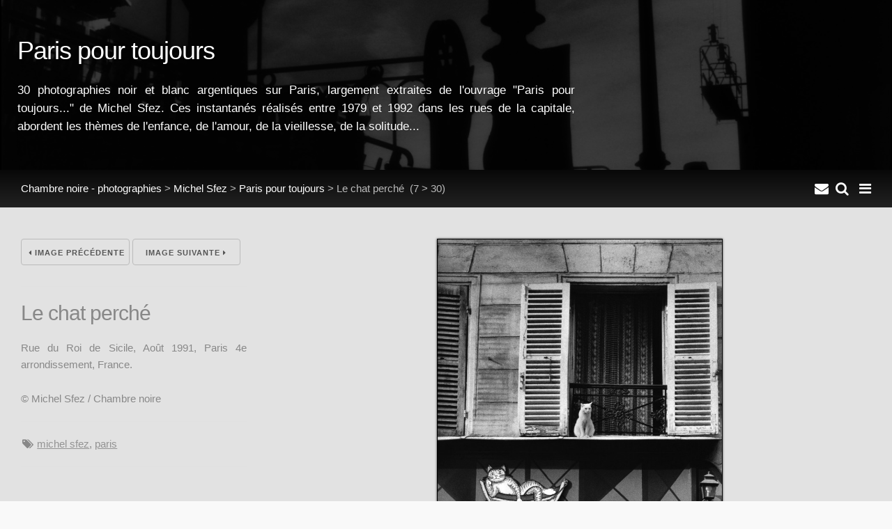

--- FILE ---
content_type: text/html; charset=UTF-8
request_url: https://www.chambrenoire.com/michel-sfez/paris-pour-toujours/re-f-1041-12.jpg.html
body_size: 5384
content:

<!DOCTYPE html>
<html>
<head>
	<meta charset="UTF-8" />
		<script type="text/javascript" src="/zp-core/js/jquery.js"></script>
				<style type="text/css">
			.themeSwitcherControlLink {
 position: fixed;
 z-index: 10000;
 left: 0px;
 top: 0px;
 border-bottom: 1px solid #444;
 border-left: 1px solid #444;
 color: black;
 padding: 2px;
 background-color: #f5f5f5 !important;
}
			</style>
					<script type="text/javascript">
			// <!-- <![CDATA[
			function switchTheme(reloc) {
				window.location = reloc.replace(/%t/, $('#themeSwitcher').val());
			}
			// ]]> -->
		</script>
				<script type="text/javascript">
			// <!-- <![CDATA[
			function switchCMS(checked) {
				window.location = '?cmsSwitch=' + checked;
			}
			// ]]> -->
		</script>
		<title>Le chat perché | Paris pour toujours | Michel Sfez | Chambre noire - photographies | Chambre noire</title>	<meta name="viewport" content="width=device-width, initial-scale=1.0, minimum-scale=1.0, maximum-scale=1.0, user-scalable=no">

	<link rel="stylesheet" href="/themes/chambre-noire/css/normalize.css">
	<link rel="stylesheet" href="/themes/chambre-noire/css/skeleton.css">
	<link rel="stylesheet" href="/themes/chambre-noire/css/font-awesome.min.css" type="text/css" />

	<link rel="stylesheet" href="/themes/chambre-noire/css/pushy.css">
	<link rel="stylesheet" href="/themes/chambre-noire/css/ss.css" />

	<link rel="stylesheet" href="/themes/chambre-noire/js/swipebox/css/swipebox.css" />
	<link rel="stylesheet" href="/themes/chambre-noire/js/justifiedgallery/justifiedGallery.min.css" />
	<link rel="stylesheet" href="/themes/chambre-noire/css/style.css">

	<script src="/themes/chambre-noire/js/modernizr.custom.js"></script>
	
	<link rel="shortcut icon" href="/themes/chambre-noire/images/favicon.ico">
	<link rel="apple-touch-icon-precomposed" href="/themes/chambre-noire/images/favicon-152.png">
	<meta name="msapplication-TileColor" content="#ffffff">
	<meta name="msapplication-TileImage" content="/themes/chambre-noire/images/favicon-144.png">
	
	<style>
		.inner{max-width:1400px;}		#logo-text {
  text-shadow: 0px 0px 9px #777;}
#main{background:#e2e2e2;}
#latestnews li h3 a {font-weight:bold;color:#e2e2e2;text-decoration:none;}
.news-content {color: #4a4a4a;}
#nav a:hover{background:#191919;color:#fff;}
#nav li.active a,#nav a.active{font-weight:bold;color:#fff;background: #000000;}
#ss-wrap{height:90%;}
#ss-wrap{height:90vh;}
#bottom-links{background:none;}
.desc, #main p, .taglist {text-align: justify;}
.taglist li a {text-transform: lowercase;}
#bottom-modules, .bar {background: linear-gradient(#080808, #222222);}
#nav-logo-text h1{color:#fff;}
.gallery-sidebar h1 {font-size:200%;}
	</style>

</head>
<body>
			<!-- Pushy Menu -->
	<nav class="pushy pushy-right">
				<img id="nav-logo" src="/uploaded/logo.png" alt="Chambre noire - photographies" /><h3 id="nav-logo-text" >Chambre noire - photographies</h3>
				<ul id="nav">
						<li><li>
						<li >
				<a href="/" title="Galerie">Galerie</a>
			</li>
						<li>
				<a href="/news/">Actualités</a>
				<ul id="">
	<li class=""><a href="/news/category/expositions/" title="Expositions">Expositions</a>	</li>
	<li class=""><a href="/news/category/livres/" title="Livres">Livres</a>	</li>
	<li class=""><a href="/news/category/annonce/" title="Annonces">Annonces</a></li>
</ul>
			</li>
						
	<li class=""><a href="/pages/Chambre-noire/" title="Chambre noire ?">Chambre noire ?</a></li>
			<li >
				<a href="/page/archive/" title="Archive/Search">Rechercher</a>
			</li>
						<li >
				<a href="/page/contact/"  title="Contact">Contact</a>			</li>
						<li><span class="gallery-menu-divider">Photographies</span>
				<ul id="">
<li class=""><a href="/sur-le-vif/" title="Vif">Vif</a>
</li>
<li class=""><a href="/christian-avril/" title="Christian Avril">Christian Avril</a>
</li>
<li class=""><a href="/herve-bruhat/" title="Hervé Bruhat">Hervé Bruhat</a>
</li>
<li class=""><a href="/bruce-clarke/" title="Bruce Clarke">Bruce Clarke</a>
</li>
<li class=""><a href="/claude-dityvon/" title="Claude Dityvon">Claude Dityvon</a>
</li>
<li class=""><a href="/lily-franey/" title="Lily Franey">Lily Franey</a>
</li>
<li class=""><a href="/jean-claude-gautrand/" title="Jean-Claude Gautrand">Jean-Claude Gautrand</a>
</li>
<li class=""><a href="/herve-gloaguen/" title="Hervé Gloaguen">Hervé Gloaguen</a>
</li>
<li class=""><a href="/francois-goudier/" title="François Goudier">François Goudier</a>
</li>
<li class=""><a href="/fouad-houiche/" title="Fouad Houiche">Fouad Houiche</a>
</li>
<li class=""><a href="/laurence-kourcia/" title="Laurence Kourcia">Laurence Kourcia</a>
</li>
<li class=""><a href="/francois-le-diascorn/" title="François Le Diascorn">François Le Diascorn</a>
</li>
<li class=""><a href="/Francois-Lepage/" title="François Lepage">François Lepage</a>
</li>
<li class=""><a href="/thierry-nectoux/" title="Thierry Nectoux">Thierry Nectoux</a>
</li>
<li class=""><a href="/michel-sfez/" title="Michel Sfez">Michel Sfez</a>
</li>
<li class=""><a href="/wladislaw-slawny/" title="Wladislaw Slawny">Wladislaw Slawny</a>
</li>
<li class=""><a href="/sladjana-stankovic/" title="Sladjana Stankovic">Sladjana Stankovic</a>
</li>
<li class=""><a href="/valerie-winckler/" title="Valérie Winckler">Valérie Winckler</a>
</li>
<li class=""><a href="/expositions-exhibitions/" title="Expositions">Expositions</a>
</li>
<li class=""><a href="/sujets-communs/" title="Sujets communs">Sujets communs</a>
</li>
</ul>
			</li>
		</ul>
	</nav>

	<!-- Site Overlay -->
	<div class="site-overlay"></div>

	<!-- Content, closed in inc-footer.php-->
	<div id="container">

		<div id="page-header" class="wrap" style="background-image: linear-gradient(rgba(0, 0, 0, 0.75),rgba(0, 0, 0, 0.75)), url(/cache/michel-sfez/paris-pour-toujours/866b040aac9422b54252d51ecdfad224447b7055.re-f-465-31_1200_thumb.jpg?cached=1664538212);">
			<div class="inner">
				<h3>Paris pour toujours</h3>
				<div class="desc"><p>30 photographies noir et blanc argentiques sur Paris, largement extraites de l'ouvrage "Paris pour toujours..." de Michel Sfez. Ces instantanés réalisés entre 1979 et 1992 dans les rues de la capitale, abordent les thèmes de l'enfance, de l'amour, de la vieillesse, de la solitude...</p></div>
			</div>
		</div>
		<a id="view"></a>
		
		<div class="bar">
			<div class="inner">
				<div id="quickmenu"><a id="nav-icon" class="quick-menu menu-btn"><i class="fa fa-bars fa-lg"></i></a><a id="search-icon" class="quick-menu" href="/page/archive/" title="Recherche"><i class="fa fa-search fa-lg"></i></a><a id="search-icon" class="quick-menu" href="https://www.chambrenoire.com/page/contact/" title="Contact"><i class="fa fa-envelope fa-lg"></i><a id="scrollup" class="quick-menu scrollup" title="Défiler vers le haut"><i class="fa fa-chevron-circle-up fa-lg"></i></a></div>				<div class="pad" id="breadcrumb">
					<a href="/">Chambre noire - photographies</a>&nbsp;>
					<a href="/michel-sfez/" title="Michel Sfez">Michel Sfez</a><span class="aftertext"> &gt; </span><span class="beforetext"> </span><a href="/michel-sfez/paris-pour-toujours/" title="Paris pour toujours">Paris pour toujours</a><span class="aftertext"> &gt; </span>Le chat perché					&nbsp;<span>(7 > 30)</span>
				</div>
			</div>
		</div>
	
		<div id="main" class="wrap clearfix">
			<div class="inner">
				<div class="gallery pad fullimage">
					<div class="gallery-fullimage">
												<a class="swipebox" title="Le chat perché" href="/cache/michel-sfez/paris-pour-toujours/2a01d1385b2e08133576982e07730a1584ca2288.re-f-1041-12_1000.jpg?cached=1665646155">
												<img alt="Le chat perché" class="scale" title="Le chat perché" loading="lazy" width="671" height="1000" src="/cache/michel-sfez/paris-pour-toujours/2a01d1385b2e08133576982e07730a1584ca2288.re-f-1041-12_1000.jpg?cached=1665646155" />												</a>
											</div>
				</div>

				<div class="gallery-sidebar pad">
					<div class="single-nav">
												<a class="button prev-link" href="/michel-sfez/paris-pour-toujours/re-f-1138-17a.jpg.html#view" title="Image précédente"><i class="fa fa-caret-left"></i> Image précédente</a>
												
												<a class="button next-link" href="/michel-sfez/paris-pour-toujours/re-f-290-30.jpg.html#view" title="Image suivante">Image suivante <i class="fa fa-caret-right"></i></a>
											</div>
					<hr />
					<h1>Le chat perché</h1>
					<div class="desc"><p>Rue du Roi de Sicile, Ao&ucirc;t 1991, Paris 4e arrondissement, France.</p></div>
					<div class="desc">© 

					Michel Sfez / Chambre noire</div><hr />




										<div class="block"><i class="fa fa-tags fa-fw"></i> <ul class="taglist">
	<li><a href="/page/search/tags/%22Michel+Sfez%22/" title="Michel Sfez">Michel Sfez</a>, </li>
	<li><a href="/page/search/tags/Paris/" title="Paris">Paris</a></li>
</ul></div>
										<hr />
					
																				
										
											
										
										
															
					
				</div>
				
			</div>	
		</div>
		
		
					
		
				<div id="bottom-modules" class="wrap clearfix">
			<div class="inner pad">
				<div class="row">
				
								
									<div class="four columns">
						<h5>Actualités</h5>
						<div>
<ul id="latestnews">
<li><h3><a href="/news/exposition-d-herve-gloaguen-a-paris/" title="Exposition d&amp;#039;Hervé Gloaguen à Paris">Exposition d&#039;Hervé Gloaguen à Paris</a></h3>
<span class="latestnews-desc"><p>
  "Une rétrospective" exposition d'<a href="/herve-gloaguen/">Hervé Gloaguen</a> à Paris<br>
  <strong>du 5 au 16 novembre 2025</strong><br>
  11, rue Guénégaud 75006 Paris
</p><p class="readmorelink"><a href="/news/exposition-d-herve-gloaguen-a-paris/" title=""></a></p></span>
</li>
<li><h3><a href="/news/exposition-de-lily-franey-a-hanoi/" title="Exposition de Lily Franey à Hanoï">Exposition de Lily Franey à Hanoï</a></h3>
<span class="latestnews-desc"><p>
  "<strong>L’Intersection du Vietnam</strong>"<br>
  Exposition de <a href="/lily-franey/">Lily Franey</a> à <strong>Hanoï</strong><br>
  Du Mardi 28 octobre au 12 novembre 2025
</p><p class="readmorelink"><a href="/news/exposition-de-lily-franey-a-hanoi/" title=""></a></p></span>
</li>
<li><h3><a href="/news/livre-a-rome-la-nuit-d-herve-gloaguen/" title="Livre  &amp;quot;À Rome la nuit&amp;quot; d&amp;#039;Hervé Gloaguen">Livre  &quot;À Rome la nuit&quot; d&#039;Hervé Gloaguen</a></h3>
<span class="latestnews-desc"><p>
  Parution du nouveau livre d'<a href="/herve-gloaguen/">Hervé Gloaguen</a> "À Rome la nuit" aux <a href="https://www.editions-contrejour.com/">éditions contrejour</a>.
</p><p class="readmorelink"><a href="/news/livre-a-rome-la-nuit-d-herve-gloaguen/" title=""></a></p></span>
</li>
<li><h3><a href="/news/exposition-de-lily-franey-a-dieppe/" title="Exposition de Lily Franey à Dieppe">Exposition de Lily Franey à Dieppe</a></h3>
<span class="latestnews-desc"><p>
  Du 10 au 28 mars "Les âges de la vie"<br>
  Exposition de <a href="/lily-franey/">Lily Franey</a> à Dieppe.<br>
  Dans le cadre de "Mars au Féminin" et sa thématique 2025
</p><p class="readmorelink"><a href="/news/exposition-de-lily-franey-a-dieppe/" title=""></a></p></span>
</li>
</ul>
 </div>
					</div>
								
								
									<div class="four columns">
						<h5>
							Les plus vues							&nbsp;<a class="stats-more" title="More" href="/page/archive/?set=popularimages"><i class="fa fa-caret-right"></i></a>						</h5>
												<div class="gallery-thumbs">
													<a href="/thierry-nectoux/mexique/mexique12.jpg.html" title="MEXIQUE">
								<img src="/cache/thierry-nectoux/mexique/7b6c56d8a1f4af45590c6fb830e7d54d605cec57.mexique12_w140_h140_cw140_ch140_thumb.jpg?cached=1664480237" alt="MEXIQUE" />
<br />							</a>
													<a href="/francois-goudier/mediterranee-povera/m002.jpg.html" title="Méditerranée Povera">
								<img src="/cache/francois-goudier/mediterranee-povera/b1d639f6410df26b28f010c67b4741cf0ab366af.m002_w140_h140_cw140_ch140_thumb.jpg?cached=1664480238" alt="Méditerranée Povera" />
<br />							</a>
													<a href="/jean-claude-gautrand/assassinat-de-baltard/assassinat-de-baltard-jc-gautrand-chambre-noire-04.jpg.html" title="L&#039;assassinat de Baltard ">
								<img src="/cache/jean-claude-gautrand/assassinat-de-baltard/0512126fa69aee9d97c1bc4086caecb66d62587d.assassinat-de-baltard-jc-gautrand-chambre-noire-04_w140_h140_cw140_ch140_thumb.jpg?cached=1664480239" alt="L&#039;assassinat de Baltard " />
<br />							</a>
													<a href="/francois-goudier/mediterranee-povera/m052.jpg.html" title="Méditerranée Povera">
								<img src="/cache/francois-goudier/mediterranee-povera/4ff00ae9717099145df3a4b8e95e8379a8f2d120.m052_w140_h140_cw140_ch140_thumb.jpg?cached=1664480235" alt="Méditerranée Povera" />
<br />							</a>
													<a href="/claude-dityvon/nocturne/dityvon000001.jpg.html" title="Auto-portrait 1">
								<img src="/cache/claude-dityvon/nocturne/2ef56701ddf8c77487cd7ca831e7a75ca3b3f48f.dityvon000001_w140_h140_cw140_ch140_thumb.jpg?cached=1664480235" alt="Auto-portrait 1" />
<br />							</a>
													<a href="/jean-claude-gautrand/assassinat-de-baltard/assassinat-de-baltard-1971-jc-gautrand-chambre-noire-01.jpg.html" title="L&#039;assassinat de Baltard ">
								<img src="/cache/jean-claude-gautrand/assassinat-de-baltard/6fa0d1c230f39c36bcd5193d7f740d943c926651.assassinat-de-baltard-1971-jc-gautrand-chambre-noire-01_w140_h140_cw140_ch140_thumb.jpg?cached=1664480239" alt="L&#039;assassinat de Baltard " />
<br />							</a>
													<a href="/herve-gloaguen/artistes/andy-warhol-1966-04.jpeg.html" title="Andy Warhol">
								<img src="/cache/herve-gloaguen/artistes/c348d2d1a5e8af9528d6cd23b3f3c5e0854e0a87.andy-warhol-1966-04_w140_h140_cw140_ch140_thumb.jpg?cached=1664482904" alt="Andy Warhol" />
<br />							</a>
													<a href="/herve-gloaguen/artistes/martialraysse-1966.jpeg.html" title="Martial Raysse">
								<img src="/cache/herve-gloaguen/artistes/3c202913e84e3f7218006b35ecbf4629216fbc21.martialraysse-1966_w140_h140_cw140_ch140_thumb.jpg?cached=1664480239" alt="Martial Raysse" />
<br />							</a>
													<a href="/thierry-nectoux/cinemex/_tn49564b.jpg.html" title="Juan Carlos Rulfo">
								<img src="/cache/thierry-nectoux/cinemex/745dbd3695394d8d591f319cfb3104a27dd32e6d._tn49564b_w140_h140_cw140_ch140_thumb.jpg?cached=1677625446" alt="Juan Carlos Rulfo" />
<br />							</a>
												</div>
					</div>
								
									<div class="four columns">
						<h5>
							Dernières images							&nbsp;<a class="stats-more" title="More" href="/page/archive/?set=latestimagesbyid"><i class="fa fa-caret-right"></i></a>						</h5>
												<div class="gallery-thumbs">
													<a href="/sur-le-vif/serbie-anti-corruption/_n4c3461.jpg.html" title="Hommage aux morts de la gare de Novi Sad, Serbie">
								<img src="/cache/sur-le-vif/serbie-anti-corruption/f0c1b3e089d2c596f471885aeca8648331544f5a._n4c3461_w140_h140_cw140_ch140_thumb.jpg?cached=1762193658" alt="Hommage aux morts de la gare de Novi Sad, Serbie" />
<br />							</a>
													<a href="/sur-le-vif/serbie-anti-corruption/_n4c3457.jpg.html" title="Hommage aux morts de la gare de Novi Sad, Serbie">
								<img src="/cache/sur-le-vif/serbie-anti-corruption/099df1308449643c9368191dbb1e4abba6e64029._n4c3457_w140_h140_cw140_ch140_thumb.jpg?cached=1762193661" alt="Hommage aux morts de la gare de Novi Sad, Serbie" />
<br />							</a>
													<a href="/sur-le-vif/serbie-anti-corruption/_n4c3420.jpg.html" title="Hommage aux morts de la gare de Novi Sad, Serbie">
								<img src="/cache/sur-le-vif/serbie-anti-corruption/e6ff5aa06d3136d8dd1349e8300e67942704099f._n4c3420_w140_h140_cw140_ch140_thumb.jpg?cached=1762193661" alt="Hommage aux morts de la gare de Novi Sad, Serbie" />
<br />							</a>
													<a href="/sur-le-vif/serbie-anti-corruption/_n4c3267.jpg.html" title="Hommage aux morts de la gare de Novi Sad, Serbie">
								<img src="/cache/sur-le-vif/serbie-anti-corruption/9abb14d6e2c4bce69245836cfc132f33d46eb59f._n4c3267_w140_h140_cw140_ch140_thumb.jpg?cached=1762193661" alt="Hommage aux morts de la gare de Novi Sad, Serbie" />
<br />							</a>
													<a href="/sur-le-vif/serbie-anti-corruption/_n4c3352.jpg.html" title="Hommage aux morts de la gare de Novi Sad, Serbie">
								<img src="/cache/sur-le-vif/serbie-anti-corruption/fbb794272226b880fca7b9401f1a2273800edc00._n4c3352_w140_h140_cw140_ch140_thumb.jpg?cached=1762193661" alt="Hommage aux morts de la gare de Novi Sad, Serbie" />
<br />							</a>
													<a href="/sur-le-vif/serbie-anti-corruption/_n4c3318.jpg.html" title="Hommage aux morts de la gare de Novi Sad, Serbie">
								<img src="/cache/sur-le-vif/serbie-anti-corruption/71107656af7acc8e10b4dd28fc68c7e18fd73931._n4c3318_w140_h140_cw140_ch140_thumb.jpg?cached=1762193661" alt="Hommage aux morts de la gare de Novi Sad, Serbie" />
<br />							</a>
													<a href="/sur-le-vif/serbie-anti-corruption/_n4c3292.jpg.html" title="Hommage aux morts de la gare de Novi Sad, Serbie">
								<img src="/cache/sur-le-vif/serbie-anti-corruption/77cb637aacc866a418a1c1d91fc1239e108f0b07._n4c3292_w140_h140_cw140_ch140_thumb.jpg?cached=1762193661" alt="Hommage aux morts de la gare de Novi Sad, Serbie" />
<br />							</a>
													<a href="/sur-le-vif/serbie-anti-corruption/_n4c3140.jpg.html" title="Marche de étudiants Serbes de Belgrade">
								<img src="/cache/sur-le-vif/serbie-anti-corruption/9026bfe2f948251329355014b01d603532adc6be._n4c3140_w140_h140_cw140_ch140_thumb.jpg?cached=1762192656" alt="Marche de étudiants Serbes de Belgrade" />
<br />							</a>
													<a href="/sur-le-vif/serbie-anti-corruption/_n4c3196.jpg.html" title="Marche de étudiants Serbes de Belgrade">
								<img src="/cache/sur-le-vif/serbie-anti-corruption/425d64b1ef14862b813e39afa8a46c59e13189c6._n4c3196_w140_h140_cw140_ch140_thumb.jpg?cached=1762192668" alt="Marche de étudiants Serbes de Belgrade" />
<br />							</a>
												</div>
					</div>
								
								
								
								
								
								
				
				
								
								
								
								
								
								
								
				</div>

			</div>
		</div>
				
		<div id="footer" class="clearfix">	
			<div class="inner pad">
							
				<div id="copyright">© Chambre noire - 25, rue d'Orsel 75018 Paris France</div>

				
								<div id="sociallinks">
					&nbsp;&middot;
										<a target="_blank" href="https://twitter.com/chambrenoirecom" title="Twitter"><i class="fa fa-twitter fa-fw"></i></a>									</div>
				
			</div>
		</div>

	</div><!-- close #container -->

<script src="/themes/chambre-noire/js/jquery.imagesloaded.min.js"></script>
<script src="/themes/chambre-noire/js/justifiedgallery/jquery.justifiedGallery.min.js"></script>
<script src="/themes/chambre-noire/js/swipebox/js/jquery.swipebox.js"></script>
<script src="/themes/chambre-noire/js/pushy.min.js"></script>
<script src="/themes/chambre-noire/js/scrollfix.js"></script>
<script src="/themes/chambre-noire/js/libratus_zp.js"></script>

	
          			<script>
          				$(document).ready(function(){
          					$(document.documentElement).keydown(function(event) {
          						// handle cursor keys
          						if (event.keyCode === 37) {
                      								document.location.href = '/michel-sfez/paris-pour-toujours/re-f-1138-17a.jpg.html';
                    						} else if (event.keyCode === 39) {
                      								document.location.href = '/michel-sfez/paris-pour-toujours/re-f-290-30.jpg.html';
                    						}
                    					});
          				});
          	    </script>
          </body>
</html>

<!-- zenphoto version 1.5.9 -->
<!-- Temps de traitement du script Zenphoto end :0,2980 secondes -->
